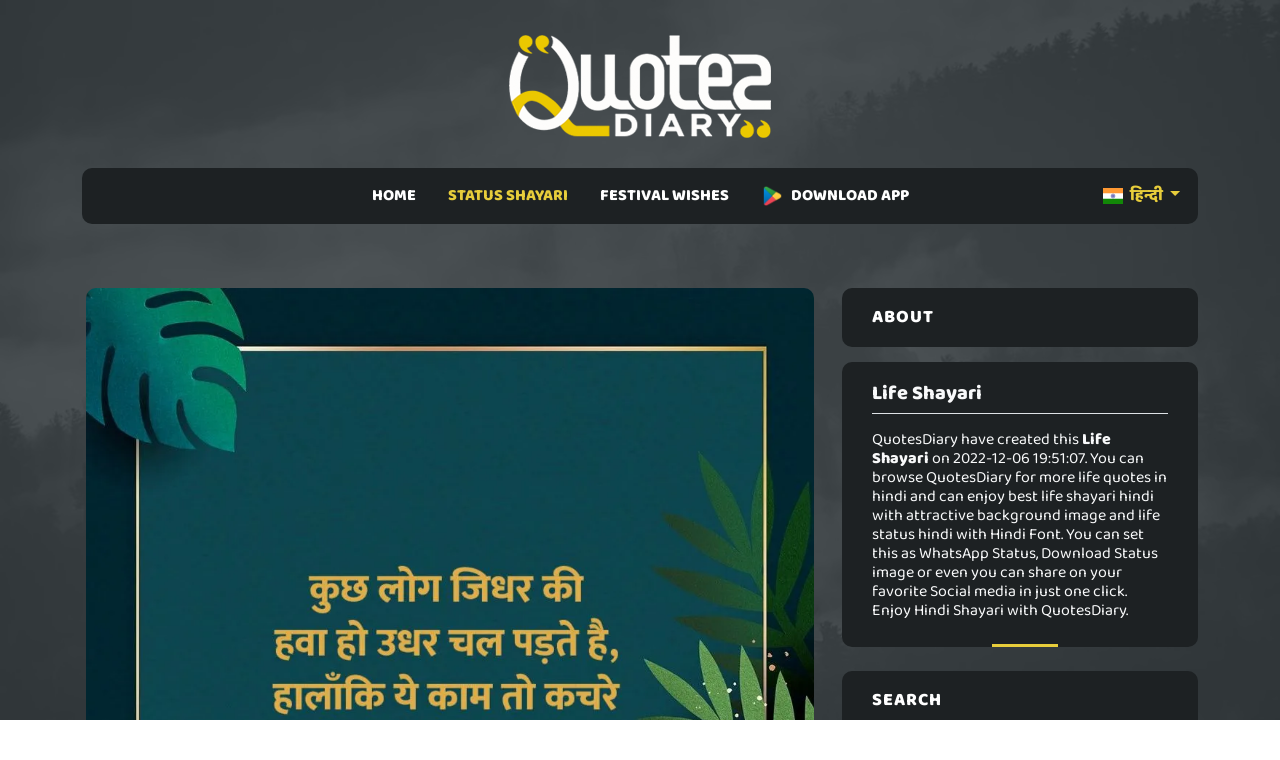

--- FILE ---
content_type: text/html; charset=UTF-8
request_url: https://quotesdiary.com/hi/post/life-status-shayari-68180
body_size: 4828
content:

<!doctype html>
<html lang="en">
  <head>
   <meta charset="utf-8" />
    <meta http-equiv="X-UA-Compatible" content="IE=edge">
    <title>कुछ लोग  | जिंदगी शायरी | Life Shayari</title>
    <meta name="title" content="कुछ लोग  | जिंदगी शायरी | Hindi Life Shayari">
    <meta name="description" content="06-December-2022 - Life Shayari | kuchh log jidhar ki hava ho udhar chal padate hai, haalaanki ye kaam to kachare ka hota hai !!">
    <meta name="keywords" content="Life Shayari, life quotes in hindi, life shayari hindi, life status hindi, zindagi shayari, zindagi shayari hindi, zindagi sad shayari, sad shayari in hindi for life" />
    <meta name="author" content="QuotesDiary" />
    <meta name="viewport" content="width=device-width,initial-scale=1.0,maximum-scale=5" />
    <link rel="shortcut icon" href="https://quotesdiary.com/assets/images/favicon.ico" type="image/x-icon">
    <link rel="icon" href="https://quotesdiary.com/assets/images/favicon.ico" type="image/x-icon">
    <link rel="stylesheet" href="https://quotesdiary.com/assets/css/bootstrap.min.css">
    <link rel="stylesheet" href="https://quotesdiary.com/assets/css/styles.hi.css">
    

   
    <style>
  

  
 body{
        font-family: 'Baloo 2', cursive !important;
    }
    
  </style>
  

     
  </head>
  
  <body>


    <main class="page_main">
        
        
          <div class="upper_header p-0">
            <div class="container">
              <div class="row">
                <div class="logo d-flex justify-content-center">
                    <a href="https://quotesdiary.com/"><img src="https://quotesdiary.com/assets/images/nlogo.webp" alt="QuotesDiary Logo" width="176px" height="74px" class="logo_image img-fluid"></a>
                  </div>
              </div>
            </div>
          </div>
          <div class="lower_header mb-1 mb-md-5">
            <div class="container">
              <div class="row">
                <div class="col-md-12">
                  <div class="menu_bg ">
                    <nav class="navbar navbar-expand-lg pt-0 pb-0 navbar-light bg-dark justify-content-center">
                      <div class="container">
                        <button class="navbar-toggler" type="button" data-bs-toggle="collapse" data-bs-target="#navbarSupportedContent" aria-controls="navbarSupportedContent" aria-expanded="false" aria-label="Toggle navigation">
                          <span class="batrs"><img src="https://quotesdiary.com/assets/images/bar.png" width="24" height="24" alt="mobile bar"></span>
                        </button>
                        
                        <div class="left-menu">
                             <div class="dropdown-center" data-bs-theme="dark">
                                 
                              <a class="dropdown-toggle link-bold" href="#" role="button" data-bs-toggle="dropdown" aria-expanded="false">
                                <img src="https://quotesdiary.com/assets/images/in.png" class="me-1" height="16" width="20" alt="Hindi Quote"/> हिन्दी
                              </a>
                            
                              <ul class="dropdown-menu dropdown-menu-dark dropdown-menu-custom pt-0 pb-0">
                                <li><a class="dropdown-item" href="https://quotesdiary.com/gu/"><img src="https://quotesdiary.com/assets/images/in.png" class="me-1" height="16" width="20" alt="Hindi Quote"/> ગુજરાતી</a></li>
                                <li><a class="dropdown-item" href="https://quotesdiary.com/en/"><img src="https://quotesdiary.com/assets/images/us.png" class="me-1" height="16" width="20" alt="Hindi Quote"/> ENGLISH</a></li>
                              </ul>
                                                           
                            </div>
                        </div>
                        
                        <div class="collapse navbar-collapse justify-content-center" id="navbarSupportedContent">
                          <ul class="navbar-nav mb-2 justify-content- mb-lg-0">
                            <li class="nav-item  px-2 p-2 pb-2">
                              <a class="nav-link nav " href="https://quotesdiary.com/hi/">HOME</a>
                            </li>
                            <li class="nav-item activenav px-2 p-2 pb-2">
                              <a class="nav-link nav activenav" href="#">STATUS SHAYARI</a>
                              <ul>
                                <li><a href="https://quotesdiary.com/hi/latest-hindi-status/">LATEST SHAYARI</a></li>
                                <li><a href="https://quotesdiary.com/hi/categories/">SHAYARI CATEGORIES</a></li>
                              </ul>
                            </li>
                            <li class="nav-item  px-2 p-2 pb-2">
                              <a class="nav-link nav " href="#">FESTIVAL WISHES</a>
                              <ul>
                                <li><a href="https://quotesdiary.com/hi/latest-hindi-festival-status/">LATEST FESTIVAL STATUS</a></li>
                                <li><a href="https://quotesdiary.com/hi/festivals/">FESTIVAL CATEGORIES</a></li>
                               
                              </ul>
                            </li>
                            
                             <li class="nav-item px-2 p-2 pb-2">
                              <a class="nav-link nav" href="https://play.google.com/store/apps/details?id=com.karopass.quotesdiary"><img src="https://quotesdiary.com/assets/images/play.png" class="me-2" height="22" width="22" alt="Hindi Quote"/>DOWNLOAD APP</a>
                            </li>
                            
                           
                          </ul>
                        </div>
                      </div>
                    </nav>
                  </div>
                </div>
              </div>
            </div>
          </div>
     

      
        <!-- post_grid -->
      <div class="post_grid">
        <div class="container">
          <div class="row">
                                    <div class="col-md-8">
             <div class="blog_grid mb-4">
             
                        
               <div class="row">
                <div class="p-3">
                    <img src="https://quotesdiary.com/assets/images/quotes-p.png" data-src="https://quotesdiary.com/uploads/images/quotes/hi/webp/life-status-shayari-68180.webp" class="img-fluid blog-img h-100 lzy_img" alt="Life Shayari" width="100%" height="100%">
                </div>
               </div>
               
               <div class="row mt-3 p-3">
                      <div class="blog_content d-flex flex-column bg-black text-center pt-3 pb-3">
                        <h5>कुछ लोग जिधर की
हवा </h5>
                        <div class="d-flex flex-grow-1 justify-content-center align-items-center mb-0">
                          <div class="">
                            <p class="post-local">कुछ लोग जिधर की<br />
हवा हो उधर चल पड़ते है,<br />
हालाँकि ये काम तो कचरे<br />
का होता है !!</p>
                            <div class="d-flex  align-items-center justify-content-center">
                              <p class="text-center quote-zigzag"></p>
                            </div>
                            <p class="">kuchh log jidhar ki<br />
hava ho udhar chal padate hai,<br />
haalaanki ye kaam to kachare<br />
ka hota hai !!</p>
                          </div>
                        </div>
                        <div class="time d-flex justify-content-between align-items-center align-items-end mt-auto border-top pt-3">
                          <div class="left text-start">
                            <h6 class="mb-0">
                              <a class="link-bold" href="https://quotesdiary.com/hi/category/hindi-life-status-shayari">Life Shayari</a>
                            </h6>
                            <p class="mb-0">
                              <small>3 years ago</small>
                            </p>
                          </div>
                          <div class="right">
                            <a href="whatsapp://send?text=कुछ लोग जिधर की
हवा हो उधर चल पड़ते है,
हालाँकि ये काम तो कचरे
का होता है !! : https://quotesdiary.com/hi/post/life-status-shayari-68180" rel="nofollow" class="d-xl-none">
                              <img src="https://quotesdiary.com/assets/images/whatsapp.png" class="me-1 social" alt="share on whatsapp" width="24" height="24">
                            </a>
                            <img src="https://quotesdiary.com/assets/images/copy.png" class="me-1 social post-copy" alt="copy link" width="24" height="24">
                            <a href="../download/life-status-shayari-68180" rel="nofollow">
                              <img src="https://quotesdiary.com/assets/images/download.png" class="social" alt="download quote" width="24" height="24">
                            </a>
                          </div>
                        </div>
                      </div>
               </div>
               
               
               <h3 class="text-center text-warning mt-3 mb-0" style="font-weight:600;">RECOMMENDED FOR YOU</h3>
               
               <div class="container relative">
                   
                 <div class="line"></div>
               </div>
               
               
               <div class="row">
              
                           			<div class="col-md-4 mt-3 mt-md-0">
        				<div class="slider-img">
        					<img src="https://quotesdiary.com/assets/images/quotes-p.png" data-src="https://quotesdiary.com/uploads/images/quotes/hi/webp/life-status-shayari-21092.webp" class="img-fluid h-100 lzy_img" width="100%" height="100%" alt="Life Shayari">
        					<div class="overlay">
        						<a class="link" href="https://quotesdiary.com/hi/post/life-status-shayari-21092">अक्सर लगता है<br />
 जिन्दगी किसी झील की तरह है,<br />
उदास, गहरी और<br />
 ठहरी हुई !!</a>
        					</div>
        				</div>
        				
        			</div>
        			
        		            			<div class="col-md-4 mt-3 mt-md-0">
        				<div class="slider-img">
        					<img src="https://quotesdiary.com/assets/images/quotes-p.png" data-src="https://quotesdiary.com/uploads/images/quotes/hi/webp/life-status-shayari-41934.webp" class="img-fluid h-100 lzy_img" width="100%" height="100%" alt="Life Shayari">
        					<div class="overlay">
        						<a class="link" href="https://quotesdiary.com/hi/post/life-status-shayari-41934">जैसे पापा नहीं <br />
बताते वो परेशान क्यों है,<br />
वैसे ही एक उम्र के बाद बच्चे भी <br />
नहीं बताते वो उदास क्यों है !!</a>
        					</div>
        				</div>
        				
        			</div>
        			
        		            			<div class="col-md-4 mt-3 mt-md-0">
        				<div class="slider-img">
        					<img src="https://quotesdiary.com/assets/images/quotes-p.png" data-src="https://quotesdiary.com/uploads/images/quotes/hi/webp/life-status-shayari-37263.webp" class="img-fluid h-100 lzy_img" width="100%" height="100%" alt="Life Shayari">
        					<div class="overlay">
        						<a class="link" href="https://quotesdiary.com/hi/post/life-status-shayari-37263">कभी जिंदगी एक<br />
पल में गुज़र जाती है,<br />
और कभी जिंदगी का एक<br />
पल नहीं गुजरता !!</a>
        					</div>
        				</div>
        				
        			</div>
        			
        		            			
        			
        			
                  </div>
               
             </div>
             
            
             
             
            </div>
            <div class="col-md-4 mt-3">
              <div class="widget">
                  
                                  
                <div class="widget_box mb-4">
                  <h3>About</h3>
                  <div class="widget_bottom_box">
                    <h1 class="fs-5 text-light border-bottom pb-2">
                        <strong>Life Shayari</strong>
                   </h1>
                   <h2 class="fs-6 text-light mt-3">
                    QuotesDiary have created this <b>Life Shayari</b> on 2022-12-06 19:51:07. You can browse QuotesDiary for more  life quotes in hindi and can enjoy best  life shayari hindi with attractive background image and  life status hindi with Hindi Font. You can set this as WhatsApp Status, Download Status image or even you can share on your favorite Social media in just one click. Enjoy Hindi Shayari with QuotesDiary.
                    </h2>
                  </div>
                </div>
                
                <div class="widget_box mb-4">
                  <h3>search</h3>
                
                   <form class="search_form relative">
                      <input type="text" placeholder="Search..." class="form-control">
                      <button class="btn_search"><img src="https://quotesdiary.com/assets/images/search_w.png" alt="search quote"width="24" height="24" ></button>
                    </form>
                </div>
                <div class="widget_box mb-4">
                  <h3>CATEGORIES</h3>
                  <div class="widget_bottom_box">
                    <div class="catogries">
                      <ul>
                                                  <li><a href="https://quotesdiary.com/hi/category/hindi-romantic-status-shayari">Romantic Shayari <span>7457</span></a></li>
                        
                                                <li><a href="https://quotesdiary.com/hi/category/hindi-love-status-shayari">Love Shayari <span>2335</span></a></li>
                        
                                                <li><a href="https://quotesdiary.com/hi/category/hindi-dard-status-shayari">Sad Shayari <span>4013</span></a></li>
                        
                                                <li><a href="https://quotesdiary.com/hi/category/hindi-bewafa-status-shayari">Bewafa Shayari <span>1219</span></a></li>
                        
                                                <li><a href="https://quotesdiary.com/hi/category/hindi-judai-status-shayari">Breakup Shayari <span>2638</span></a></li>
                        
                                                <li><a href="https://quotesdiary.com/hi/category/hindi-yaden-status-shayari">Miss You Shayari <span>1401</span></a></li>
                        
                                                <li><a href="https://quotesdiary.com/hi/category/hindi-dosti-status-shayari">Friendship Shayari <span>694</span></a></li>
                        
                                                <li><a href="https://quotesdiary.com/hi/category/hindi-attitude-status-shayari">Attitude Shayari <span>1673</span></a></li>
                        
                                                <li><a href="https://quotesdiary.com/hi/category/hindi-life-status-shayari">Life Shayari <span>4185</span></a></li>
                        
                                                <li><a href="https://quotesdiary.com/hi/category/hindi-motivational-status-shayari">Motivational Shayari <span>2699</span></a></li>
                        
                                                <li><a href="https://quotesdiary.com/hi/category/hindi-funny-status-shayari">Funny Shayari <span>4470</span></a></li>
                        
                                                <li><a href="https://quotesdiary.com/hi/category/hindi-ghayal-dil-status-shayari">Broken Heart Shayari <span>2272</span></a></li>
                        
                                                <li><a href="https://quotesdiary.com/hi/category/hindi-shikayat-status-shayari">Shikayat Shayari <span>1486</span></a></li>
                        
                                                <li><a href="https://quotesdiary.com/hi/category/hindi-dard-dil-status-shayari">Dard E Dil Shayari <span>3190</span></a></li>
                        
                                                <li><a href="https://quotesdiary.com/hi/category/hindi-relationship-status-shayari">Relationship Shayari <span>952</span></a></li>
                        
                                                <li><a href="https://quotesdiary.com/hi/category/hindi-day-special-status-shayari">Festival Status Shayari <span>26</span></a></li>
                        
                                                <li><a href="https://quotesdiary.com/hi/category/hindi-filmy-status-shayari">Filmy Status Shayari <span>279</span></a></li>
                        
                                                <li><a href="https://quotesdiary.com/hi/category/hindi-good-night-status-shayari">Good Night Shayari <span>1096</span></a></li>
                        
                                                <li><a href="https://quotesdiary.com/hi/category/hindi-good-morning-status-shayari">Good Morning Shayari <span>1283</span></a></li>
                        
                                              </ul>
                    </div>
                  </div>
                </div>
                <div class="widget_box mb-4">
                  <h3>POPULAR TAGS</h3>
                  <div class="pop_tag">
                                          <a href="https://quotesdiary.com/hi/category/hindi-life-status-shayari">Life Shayari</a>
                                        <a href="https://quotesdiary.com/hi/category/hindi-life-status-shayari">life quotes in hindi</a>
                                        <a href="https://quotesdiary.com/hi/category/hindi-life-status-shayari">life shayari hindi</a>
                                        <a href="https://quotesdiary.com/hi/category/hindi-life-status-shayari">life status hindi</a>
                                        <a href="https://quotesdiary.com/hi/category/hindi-life-status-shayari">zindagi shayari</a>
                                        <a href="https://quotesdiary.com/hi/category/hindi-life-status-shayari">zindagi shayari hindi</a>
                                        <a href="https://quotesdiary.com/hi/category/hindi-life-status-shayari">zindagi sad shayari</a>
                                        <a href="https://quotesdiary.com/hi/category/hindi-life-status-shayari">sad shayari in hindi for life</a>
                                      </div>
                </div>
                <div class="adss mb-4">
                 
                </div>
              </div>
            </div>
          </div>
        </div>
      </div>
      <!-- post_grid -->
      <!-- line -->
      <div class="container relative">
        <div class="line"></div>
      </div>

      <!-- footer -->
      <footer>
        <div class="container">
          <div class="row footer-bottom">
            <div class="col-md-4">
              <div class="copy_right text-center text-md-start">
                <p class="mb-0">
					<a class="link me-3" href="https://quotesdiary.com/privacy/">Privacy Policy</a>
					<a class="link ms-3" href="https://quotesdiary.com/terms/">Terms & Conditions</a>
				</p>
              </div>
            </div>
			<div class="col-md-4">
              <div class="copy_right text-center">
                <p class="mb-0">Copyrights © 2022 <a href="https://quotesdiary.com/">QuotesDiary</a>. All Rights Reserved.</p>
              </div>
            </div>
            <div class="col-md-4">
              <div class="copy_right text-center text-md-end">
                <a href="https://www.facebook.com/quotesdiarydotcom"><img class="social mr-2" src="https://quotesdiary.com/assets/images/facebook.png" height="24" width="24" alt="facebook"></a>
                <a href="https://twitter.com/quotesdiary_com"><img class="social mr-2" src="https://quotesdiary.com/assets/images/twitter.png" height="24" width="24" alt="twitter"></a>
                <a href="https://www.instagram.com/quotesdiary.com_"><img class="social mr-2" src="https://quotesdiary.com/assets/images/instagram.png" height="24" width="24" alt="instagram"></a>
              </div>
            </div>
          </div>
        </div>
      </footer>
      <!-- footer -->


    </main>
	<script async src="https://quotesdiary.com/assets/js/bootstrap.min.js"></script>
	 <script async src="https://www.googletagmanager.com/gtag/js?id=G-KD3LKQKN59"></script> 
	<script>
        document.addEventListener("DOMContentLoaded", function() {
            
            window.dataLayer = window.dataLayer || [];
              function gtag(){dataLayer.push(arguments);}
              gtag('js', new Date());
            
              gtag('config', 'G-KD3LKQKN59');
      
            const imageObserver = new IntersectionObserver((entries, imgObserver) => {
                entries.forEach((entry) => {
                    if (entry.isIntersecting) {
                        const lazyImage = entry.target
                        lazyImage.src = lazyImage.dataset.src
                    }
                })
            });
            const arr = document.querySelectorAll('img.lzy_img')
            arr.forEach((v) => {
                imageObserver.observe(v);
            });
            
                                var button = document.getElementsByClassName('btn_search');
                    if (button.length > 0) {
                          button[0].addEventListener('click', function(e) {
                            e.preventDefault();
                            var term = document.getElementsByClassName("form-control")[0].value;
                            if(term.length >2){
                                window.location = "https://quotesdiary.com/hi/search/"+term;
                            }
                        });
                    }
                    
                    
                       
			
			var copy = document.getElementsByClassName('copy');
			for (var i = 0; i < copy.length; i++) {
			  copy[i].addEventListener('click', evt => {
				const el = evt.target.closest('.blog_content');
				const mySearchedText = el.querySelector('.flip-card-front p').innerText;
				navigator.clipboard.writeText(mySearchedText).then(function() {
				   alert("Text has been copied successfully");
				}, function(err) {
				  alert("Unable to copy text.");
				});
			  });
			}
			
			var isPostPage = document.getElementsByClassName('post-copy');
            if (isPostPage.length > 0) {
    			isPostPage[0].addEventListener('click', function(){
                  var spanElement = document.querySelectorAll(".post-local")[0];
                  var text = spanElement.innerText;
                    navigator.clipboard.writeText(text).then(function() {
    				   alert("Text has been copied successfully");
    				}, function(err) {
    				  alert("Unable to copy text.");
    				});
                })
            }
			
			
        })
    </script>
  </body>
</html>